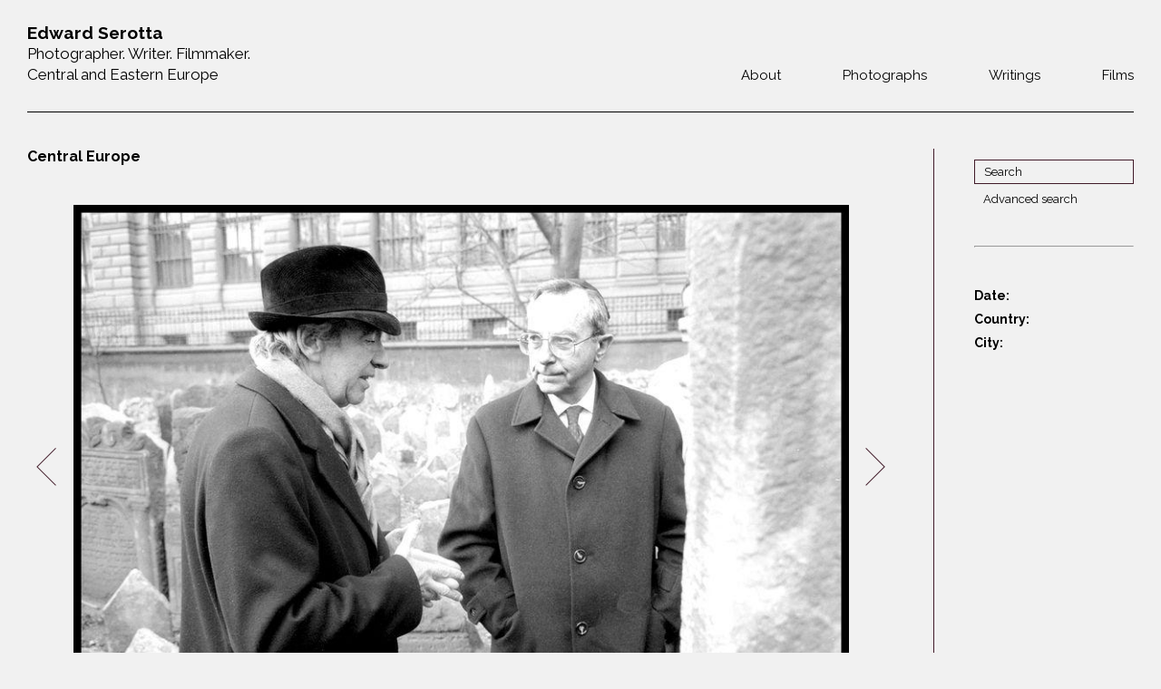

--- FILE ---
content_type: text/html; charset=utf-8
request_url: https://edwardserotta.org/central-europe/photo/4649
body_size: 6469
content:
<!doctype html>
<html class="no-js" lang="en">
	<head>
		<meta charset="utf-8">
		<meta http-equiv="x-ua-compatible" content="ie=edge">
		<title>Edward Serotta Photographer</title>
		<meta name="description" content="">
		<meta name="viewport" content="width=device-width, initial-scale=1">

		<!-- Place favicon.ico and apple-touch-icon.png in the root directory -->
		<link rel="apple-touch-icon" href="apple-touch-icon.png">

		<link rel="stylesheet" href="https://cdnjs.cloudflare.com/ajax/libs/normalize/4.2.0/normalize.min.css">
		<link rel="stylesheet" href="https://edwardserotta.org/sites/all/themes/serotta/css/pure-min.css">
		<link rel="stylesheet" href="https://cdnjs.cloudflare.com/ajax/libs/select2/4.0.3/css/select2.min.css">
		<link rel="stylesheet" href="https://edwardserotta.org/sites/all/themes/serotta/css/serotta.css">
		<link rel="stylesheet" href="https://edwardserotta.org/sites/all/themes/serotta/css/slick.css">
		
		<link href="https://fonts.googleapis.com/css?family=Raleway:100,200,300,400,500,600,700,800,900" rel="stylesheet">
		<script src="https://cdnjs.cloudflare.com/ajax/libs/modernizr/2.8.3/modernizr.min.js"></script>
		<!--<link rel="stylesheet" href="css/main.css"> -->
		<style>
			div.form-item-countries,
			div.form-item-cities, 
			div.form-item-tags {
				width: 308px;
				float: left;
				margin-right: 10px;
			}


			.slider-container {
				overflow: hidden;	
				background-color: #f1f1f1;
				margin-bottom: 52px;
			}

			#slider {
				width: 5000px;
			}

			.slider:after {
			  content: "";
			  display: table;
			  clear: both;
			}

			.slides {
			  float: left;
			  position: relative;
			  transform: translateX(0px);
			}

			.slides-transition {
			  -webkit-transition: left 40s linear; /* Safari */
			  transition: transform 40s linear;
			}

			.slide {
			  float: left;
			  margin-left: 7px;
			  margin-right: 7px;
			}

			.clearfix {
				content: "";
				clear: both;
				display: table;
			}

			#image-slider {
				visibility: hidden;
			}

			#image-slider.slick-slider.slick-initialized {
				visibility: visible;
			}

			.node-type-gallery p {
				font-size: 15.5px;
			}

			p {
				font-size: 15.5px;
			}

			.video-list .tile-holder .tile::before {
				content: "\e907";
			}
			
			.hover-bg2 {
				background: rgba(65,27,41,.9);
				height: auto!important;
				min-height: 0;
				width: 100%!important;
				position: absolute;
				bottom: 0;
				left: 0;
				-webkit-transition: min-height .25s ease-in-out;
				-moz-transition: min-height .25s ease-in-out;
				-ms-transition: min-height .25s ease-in-out;
				-o-transition: min-height .25s ease-in-out;
				transition: min-height .25s ease-in-out;
			}

			div.tile-holder.tile-holder-4:hover .hover-bg2 {
				min-height: 100%;
			}


		</style>
	</head>
	<body class="html not-front not-logged-in one-sidebar sidebar-first page-node page-node- page-node-4649 node-type-photo" >
		<!--[if lt IE 8]>
			<p class="browserupgrade">You are using an <strong>outdated</strong> browser. Please <a href="http://browsehappy.com/">upgrade your browser</a> to improve your experience.</p>
		<![endif]-->

		<div class="content-wrap">
	<header class="cf container">
	<div class="sitename"><a href="https://edwardserotta.org">
			<div>Edward Serotta</div>
			<div>Photographer. Writer. Filmmaker.</div>
			<div>Central and Eastern Europe</div>
	</a>
		</div>
		<nav class="main-navigation">
    		<ul class="level-1">
    			<li class="menu-about"><a href="https://edwardserotta.org/about">About</a></li>
    			<li class="menu-photographs">
    				<a href="#">Photographs</a>
					<ul class="level-2">
						<li>
							<a href="#"><span>Jewish communities 1985-2000</span></a>
							<ul class="level-3">
								<li><a href="https://edwardserotta.org/gallery/belarus"><span>Belarus</span></a></li>
								<li><a href="https://edwardserotta.org/gallery/bulgaria"><span>Bulgaria</span></a></li>
								<li><a href="https://edwardserotta.org/gallery/czech-republic-slovakia"><span>Czech Rep. & Slovakia</span></a></li>
								<li><a href="https://edwardserotta.org/gallery/estonia"><span>Estonia</span></a></li>
								<li><a href="https://edwardserotta.org/gallery/ex-yugoslavia"><span>Ex-Yugoslavia</span></a></li>
								<li><a href="https://edwardserotta.org/gallery/gdr"><span>GDR</span></a></li>
								<li><a href="https://edwardserotta.org/gallery/germans-on-jews"><span>Germans on Jews</span></a></li>
								<li><a href="https://edwardserotta.org/gallery/greece"><span>Greece</span></a></li>
								<li><a href="https://edwardserotta.org/gallery/hungary"><span>Hungary</span></a></li>
								<li><a href="https://edwardserotta.org/gallery/jewish-life-in-germany"><span>Jewish Life in Germany</span></a></li>
								<li><a href="https://edwardserotta.org/gallery/latvia"><span>Latvia</span></a></li>
								<li><a href="https://edwardserotta.org/gallery/lithuania"><span>Lithuania</span></a></li>
								<li><a href="https://edwardserotta.org/gallery/mosel-stories"><span>Mosel Stories</span></a></li>
								<li><a href="https://edwardserotta.org/gallery/poland"><span>Poland</span></a></li>
								<li><a href="https://edwardserotta.org/gallery/romania"><span>Romania</span></a></li>
								<li><a href="https://edwardserotta.org/gallery/russia"><span>Russia</span></a></li>
								<li><a href="https://edwardserotta.org/gallery/soviet-jews-in-germany"><span>Soviet Jews in Germany</span></a></li>
								<li><a href="https://edwardserotta.org/gallery/ukraine"><span>Ukraine</span></a></li>
							</ul>
						</li>
						<!-- <li><hr></li> -->
						<li><a href="https://edwardserotta.org/gallery/siege-of-sarajevo"><span>War Witness</span></a></li>
						<!-- <li><hr></li> -->
						<li>
							<a href="#!"><span>Travels with a camera</span></a>
							<ul class="level-3">
								<li><a href="https://edwardserotta.org/gallery/balkans"><span>The Balkans</span></a></li>
								<li><a href="https://edwardserotta.org/gallery/central-europe"><span>Central Europe</span></a></li>
								<li><a href="https://edwardserotta.org/gallery/dalmatia"><span>Dalmatia</span></a></li>
								<li><a href="https://edwardserotta.org/gallery/germany"><span>Germany</span></a></li>
								<li><a href="https://edwardserotta.org/gallery/revolutions-1989"><span>Revolutions of 1989</span></a></li>
							</ul>
						</li>
					</ul>
    			</li>
    			<li class="menu-articles"><a href="https://edwardserotta.org/writings">Writings</a></li>
    			<li class="menu-film-audio"><a href="https://edwardserotta.org/films">Films</a></li>
    		</ul>
    	</nav>
	</header>

		  <div class="region region-content">
    <div id="block-system-main" class="block block-system">

    
  <div class="content">
    
<section class="cf container">
	<section class="cf main" data-same-height="page-body">
		<h1>Central Europe		</h1>

		<div class="image-holder">
			<div id="image-slider">
				<span>
					<img alt="121" data-lazy="https://edwardserotta.org/sites/default/files/styles/large/public/001.jpg?itok=3twBTiM9">
					<div id="datas0" style="display: none">
						<span class="description"></span>
						<span class="date">January, 1970</span>
						<span class="country"></span>
						<span class="city"></span>
											</div>
				</span>

				<span>
					<img alt="121" data-lazy="https://edwardserotta.org/sites/default/files/styles/large/public/002.jpg?itok=QZnRz9hA">
					<div id="datas1" style="display: none">
						<span class="description"></span>
						<span class="date">January, 1970</span>
						<span class="country"></span>
						<span class="city"></span>
											</div>
				</span>

				<span>
					<img alt="121" data-lazy="https://edwardserotta.org/sites/default/files/styles/large/public/01.jpg?itok=9KUy7dPN">
					<div id="datas2" style="display: none">
						<span class="description"></span>
						<span class="date">January, 1970</span>
						<span class="country"></span>
						<span class="city"></span>
											</div>
				</span>

				<span>
					<img alt="121" data-lazy="https://edwardserotta.org/sites/default/files/styles/large/public/02.jpg?itok=LODvnIZD">
					<div id="datas3" style="display: none">
						<span class="description"></span>
						<span class="date">January, 1970</span>
						<span class="country"></span>
						<span class="city"></span>
											</div>
				</span>

				<span>
					<img alt="121" data-lazy="https://edwardserotta.org/sites/default/files/styles/large/public/03.jpg?itok=QQ3oz6Jb">
					<div id="datas4" style="display: none">
						<span class="description"></span>
						<span class="date">January, 1970</span>
						<span class="country"></span>
						<span class="city"></span>
											</div>
				</span>

				<span>
					<img alt="121" data-lazy="https://edwardserotta.org/sites/default/files/styles/large/public/04.jpg?itok=eXYOt4Vj">
					<div id="datas5" style="display: none">
						<span class="description"></span>
						<span class="date">January, 1970</span>
						<span class="country"></span>
						<span class="city"></span>
											</div>
				</span>

				<span>
					<img alt="121" data-lazy="https://edwardserotta.org/sites/default/files/styles/large/public/05.jpg?itok=A1jiOalx">
					<div id="datas6" style="display: none">
						<span class="description"></span>
						<span class="date">January, 1970</span>
						<span class="country"></span>
						<span class="city"></span>
											</div>
				</span>

				<span>
					<img alt="121" data-lazy="https://edwardserotta.org/sites/default/files/styles/large/public/08.jpg?itok=1ipMeEQV">
					<div id="datas7" style="display: none">
						<span class="description"></span>
						<span class="date">January, 1970</span>
						<span class="country"></span>
						<span class="city"></span>
											</div>
				</span>

				<span>
					<img alt="121" data-lazy="https://edwardserotta.org/sites/default/files/styles/large/public/CE%2001.002.008.jpg?itok=zq1mnCXy">
					<div id="datas8" style="display: none">
						<span class="description"></span>
						<span class="date">January, 1970</span>
						<span class="country"></span>
						<span class="city"></span>
											</div>
				</span>

				<span>
					<img alt="121" data-lazy="https://edwardserotta.org/sites/default/files/styles/large/public/CE%2001.002.018.jpg?itok=B78B1qDa">
					<div id="datas9" style="display: none">
						<span class="description"></span>
						<span class="date">January, 1970</span>
						<span class="country"></span>
						<span class="city"></span>
											</div>
				</span>

				<span>
					<img alt="121" data-lazy="https://edwardserotta.org/sites/default/files/styles/large/public/CE%2001.003.024.jpg?itok=lFjWuKt5">
					<div id="datas10" style="display: none">
						<span class="description"></span>
						<span class="date">January, 1970</span>
						<span class="country"></span>
						<span class="city"></span>
											</div>
				</span>

				<span>
					<img alt="121" data-lazy="https://edwardserotta.org/sites/default/files/styles/large/public/CE%2001.004.003.jpg?itok=apCkRJYh">
					<div id="datas11" style="display: none">
						<span class="description"></span>
						<span class="date">January, 1970</span>
						<span class="country"></span>
						<span class="city"></span>
											</div>
				</span>

				<span>
					<img alt="121" data-lazy="https://edwardserotta.org/sites/default/files/styles/large/public/CE%2001.005.003.jpg?itok=jY3WGEQ3">
					<div id="datas12" style="display: none">
						<span class="description"></span>
						<span class="date">January, 1970</span>
						<span class="country"></span>
						<span class="city"></span>
											</div>
				</span>

				<span>
					<img alt="121" data-lazy="https://edwardserotta.org/sites/default/files/styles/large/public/CE%2001.006.030.jpg?itok=cquXaVDL">
					<div id="datas13" style="display: none">
						<span class="description"></span>
						<span class="date">January, 1970</span>
						<span class="country"></span>
						<span class="city"></span>
											</div>
				</span>

				<span>
					<img alt="121" data-lazy="https://edwardserotta.org/sites/default/files/styles/large/public/CE%2001.015.015.jpg?itok=duPSg0g4">
					<div id="datas14" style="display: none">
						<span class="description"></span>
						<span class="date">January, 1970</span>
						<span class="country"></span>
						<span class="city"></span>
											</div>
				</span>

				<span>
					<img alt="121" data-lazy="https://edwardserotta.org/sites/default/files/styles/large/public/CE%2001.019.011.jpg?itok=y3ZLfHLA">
					<div id="datas15" style="display: none">
						<span class="description"></span>
						<span class="date">January, 1970</span>
						<span class="country"></span>
						<span class="city"></span>
											</div>
				</span>

				<span>
					<img alt="121" data-lazy="https://edwardserotta.org/sites/default/files/styles/large/public/CE%2001.019.018.jpg?itok=H8rnK4qf">
					<div id="datas16" style="display: none">
						<span class="description"></span>
						<span class="date">January, 1970</span>
						<span class="country"></span>
						<span class="city"></span>
											</div>
				</span>

				<span>
					<img alt="121" data-lazy="https://edwardserotta.org/sites/default/files/styles/large/public/CE%2001.020.011.jpg?itok=fT_jJnNy">
					<div id="datas17" style="display: none">
						<span class="description"></span>
						<span class="date">January, 1970</span>
						<span class="country"></span>
						<span class="city"></span>
											</div>
				</span>

				<span>
					<img alt="121" data-lazy="https://edwardserotta.org/sites/default/files/styles/large/public/CE%2001.020.10a.jpg?itok=159o8pxC">
					<div id="datas18" style="display: none">
						<span class="description"></span>
						<span class="date">January, 1970</span>
						<span class="country"></span>
						<span class="city"></span>
											</div>
				</span>

				<span>
					<img alt="121" data-lazy="https://edwardserotta.org/sites/default/files/styles/large/public/CE%2001.021.024.jpg?itok=e_JQqjfK">
					<div id="datas19" style="display: none">
						<span class="description"></span>
						<span class="date">January, 1970</span>
						<span class="country"></span>
						<span class="city"></span>
											</div>
				</span>

				<span>
					<img alt="121" data-lazy="https://edwardserotta.org/sites/default/files/styles/large/public/CE%2001.022.024.jpg?itok=0o-uGMzv">
					<div id="datas20" style="display: none">
						<span class="description"></span>
						<span class="date">January, 1970</span>
						<span class="country"></span>
						<span class="city"></span>
											</div>
				</span>

				<span>
					<img alt="121" data-lazy="https://edwardserotta.org/sites/default/files/styles/large/public/CE%2001.022.033.jpg?itok=_Citst8R">
					<div id="datas21" style="display: none">
						<span class="description"></span>
						<span class="date">January, 1970</span>
						<span class="country"></span>
						<span class="city"></span>
											</div>
				</span>

				<span>
					<img alt="121" data-lazy="https://edwardserotta.org/sites/default/files/styles/large/public/CE%2001.027.007.jpg?itok=5eVJDB4Y">
					<div id="datas22" style="display: none">
						<span class="description"></span>
						<span class="date">January, 1970</span>
						<span class="country"></span>
						<span class="city"></span>
											</div>
				</span>

				<span>
					<img alt="121" data-lazy="https://edwardserotta.org/sites/default/files/styles/large/public/CE%2001.027.011.jpg?itok=F4Ssaq_J">
					<div id="datas23" style="display: none">
						<span class="description"></span>
						<span class="date">January, 1970</span>
						<span class="country"></span>
						<span class="city"></span>
											</div>
				</span>

				<span>
					<img alt="121" data-lazy="https://edwardserotta.org/sites/default/files/styles/large/public/CE%2001.027.015.jpg?itok=7ViXWq9Q">
					<div id="datas24" style="display: none">
						<span class="description"></span>
						<span class="date">January, 1970</span>
						<span class="country"></span>
						<span class="city"></span>
											</div>
				</span>

				<span>
					<img alt="121" data-lazy="https://edwardserotta.org/sites/default/files/styles/large/public/CE%2001.028.002a.jpg?itok=xqpq4_c-">
					<div id="datas25" style="display: none">
						<span class="description"></span>
						<span class="date">January, 1970</span>
						<span class="country"></span>
						<span class="city"></span>
											</div>
				</span>

				<span>
					<img alt="121" data-lazy="https://edwardserotta.org/sites/default/files/styles/large/public/CE%2001.028.018a.jpg?itok=SNnFLvtW">
					<div id="datas26" style="display: none">
						<span class="description"></span>
						<span class="date">January, 1970</span>
						<span class="country"></span>
						<span class="city"></span>
											</div>
				</span>

				<span>
					<img alt="121" data-lazy="https://edwardserotta.org/sites/default/files/styles/large/public/CE%2001.029.020.jpg?itok=8pKsRy8y">
					<div id="datas27" style="display: none">
						<span class="description"></span>
						<span class="date">January, 1970</span>
						<span class="country"></span>
						<span class="city"></span>
											</div>
				</span>

				<span>
					<img alt="121" data-lazy="https://edwardserotta.org/sites/default/files/styles/large/public/CE%2001.037.009.jpg?itok=6NJq0WUF">
					<div id="datas28" style="display: none">
						<span class="description"></span>
						<span class="date">January, 1970</span>
						<span class="country"></span>
						<span class="city"></span>
											</div>
				</span>

				<span>
					<img alt="121" data-lazy="https://edwardserotta.org/sites/default/files/styles/large/public/CE%2001.039.007.jpg?itok=SnKAYvc_">
					<div id="datas29" style="display: none">
						<span class="description"></span>
						<span class="date">January, 1970</span>
						<span class="country"></span>
						<span class="city"></span>
											</div>
				</span>

				<span>
					<img alt="121" data-lazy="https://edwardserotta.org/sites/default/files/styles/large/public/CE%2001.041.004.jpg?itok=U5bJ-Vzx">
					<div id="datas30" style="display: none">
						<span class="description"></span>
						<span class="date">January, 1970</span>
						<span class="country"></span>
						<span class="city"></span>
											</div>
				</span>

				<span>
					<img alt="121" data-lazy="https://edwardserotta.org/sites/default/files/styles/large/public/CE%2001.041.014.jpg?itok=FoZmJEv8">
					<div id="datas31" style="display: none">
						<span class="description"></span>
						<span class="date">January, 1970</span>
						<span class="country"></span>
						<span class="city"></span>
											</div>
				</span>

				<span>
					<img alt="121" data-lazy="https://edwardserotta.org/sites/default/files/styles/large/public/CE%2001.042.021.jpg?itok=BQXZ6MQa">
					<div id="datas32" style="display: none">
						<span class="description"></span>
						<span class="date">January, 1970</span>
						<span class="country"></span>
						<span class="city"></span>
											</div>
				</span>

				<span>
					<img alt="121" data-lazy="https://edwardserotta.org/sites/default/files/styles/large/public/CE%2001.045.012.jpg?itok=UV7MHxMm">
					<div id="datas33" style="display: none">
						<span class="description"></span>
						<span class="date">January, 1970</span>
						<span class="country"></span>
						<span class="city"></span>
											</div>
				</span>

				<span>
					<img alt="121" data-lazy="https://edwardserotta.org/sites/default/files/styles/large/public/CE%2001.045.020.jpg?itok=DUiL1PDZ">
					<div id="datas34" style="display: none">
						<span class="description"></span>
						<span class="date">January, 1970</span>
						<span class="country"></span>
						<span class="city"></span>
											</div>
				</span>

				<span>
					<img alt="121" data-lazy="https://edwardserotta.org/sites/default/files/styles/large/public/CE%2001.054.025.jpg?itok=Q1rGL87R">
					<div id="datas35" style="display: none">
						<span class="description"></span>
						<span class="date">January, 1970</span>
						<span class="country"></span>
						<span class="city"></span>
											</div>
				</span>

				<span>
					<img alt="121" data-lazy="https://edwardserotta.org/sites/default/files/styles/large/public/CE%2001.057.007.jpg?itok=EUWgSWzW">
					<div id="datas36" style="display: none">
						<span class="description"></span>
						<span class="date">January, 1970</span>
						<span class="country"></span>
						<span class="city"></span>
											</div>
				</span>

				<span>
					<img alt="121" data-lazy="https://edwardserotta.org/sites/default/files/styles/large/public/CE%2001.058.013.jpg?itok=hRC17puN">
					<div id="datas37" style="display: none">
						<span class="description"></span>
						<span class="date">January, 1970</span>
						<span class="country"></span>
						<span class="city"></span>
											</div>
				</span>

				<span>
					<img alt="121" data-lazy="https://edwardserotta.org/sites/default/files/styles/large/public/CE%2001.058.021.jpg?itok=caPJKQwU">
					<div id="datas38" style="display: none">
						<span class="description"></span>
						<span class="date">January, 1970</span>
						<span class="country"></span>
						<span class="city"></span>
											</div>
				</span>

				<span>
					<img alt="121" data-lazy="https://edwardserotta.org/sites/default/files/styles/large/public/CE%2001.058.030.jpg?itok=QRjOqPLf">
					<div id="datas39" style="display: none">
						<span class="description"></span>
						<span class="date">January, 1970</span>
						<span class="country"></span>
						<span class="city"></span>
											</div>
				</span>

				<span>
					<img alt="121" data-lazy="https://edwardserotta.org/sites/default/files/styles/large/public/CE%2001.059.006.jpg?itok=_SD0Wq2n">
					<div id="datas40" style="display: none">
						<span class="description"></span>
						<span class="date">January, 1970</span>
						<span class="country"></span>
						<span class="city"></span>
											</div>
				</span>

				<span>
					<img alt="121" data-lazy="https://edwardserotta.org/sites/default/files/styles/large/public/CE%2001.059.020.jpg?itok=b9WUWLfW">
					<div id="datas41" style="display: none">
						<span class="description"></span>
						<span class="date">January, 1970</span>
						<span class="country"></span>
						<span class="city"></span>
											</div>
				</span>

				<span>
					<img alt="121" data-lazy="https://edwardserotta.org/sites/default/files/styles/large/public/CE%2001.059.023.jpg?itok=Ipr6sWiv">
					<div id="datas42" style="display: none">
						<span class="description"></span>
						<span class="date">January, 1970</span>
						<span class="country"></span>
						<span class="city"></span>
											</div>
				</span>

				<span>
					<img alt="121" data-lazy="https://edwardserotta.org/sites/default/files/styles/large/public/CE%2001.059.036a.jpg?itok=69JH73uV">
					<div id="datas43" style="display: none">
						<span class="description"></span>
						<span class="date">January, 1970</span>
						<span class="country"></span>
						<span class="city"></span>
											</div>
				</span>

				<span>
					<img alt="121" data-lazy="https://edwardserotta.org/sites/default/files/styles/large/public/CE%2001.060.003.jpg?itok=A_0_flPe">
					<div id="datas44" style="display: none">
						<span class="description"></span>
						<span class="date">January, 1970</span>
						<span class="country"></span>
						<span class="city"></span>
											</div>
				</span>

				<span>
					<img alt="121" data-lazy="https://edwardserotta.org/sites/default/files/styles/large/public/CE%2001.060.012.jpg?itok=2BT9AUig">
					<div id="datas45" style="display: none">
						<span class="description"></span>
						<span class="date">January, 1970</span>
						<span class="country"></span>
						<span class="city"></span>
											</div>
				</span>

				<span>
					<img alt="121" data-lazy="https://edwardserotta.org/sites/default/files/styles/large/public/CE%2001.061.007.jpg?itok=VanfBQjU">
					<div id="datas46" style="display: none">
						<span class="description"></span>
						<span class="date">January, 1970</span>
						<span class="country"></span>
						<span class="city"></span>
											</div>
				</span>

				<span>
					<img alt="121" data-lazy="https://edwardserotta.org/sites/default/files/styles/large/public/CE%2001.061.024.jpg?itok=COpQxMu3">
					<div id="datas47" style="display: none">
						<span class="description"></span>
						<span class="date">January, 1970</span>
						<span class="country"></span>
						<span class="city"></span>
											</div>
				</span>

				<span>
					<img alt="121" data-lazy="https://edwardserotta.org/sites/default/files/styles/large/public/CE%2001.061.031.jpg?itok=HLIosfKE">
					<div id="datas48" style="display: none">
						<span class="description"></span>
						<span class="date">January, 1970</span>
						<span class="country"></span>
						<span class="city"></span>
											</div>
				</span>

				<span>
					<img alt="121" data-lazy="https://edwardserotta.org/sites/default/files/styles/large/public/CE%2001.063.003a.jpg?itok=yrOfFfTR">
					<div id="datas49" style="display: none">
						<span class="description"></span>
						<span class="date">January, 1970</span>
						<span class="country"></span>
						<span class="city"></span>
											</div>
				</span>

				<span>
					<img alt="121" data-lazy="https://edwardserotta.org/sites/default/files/styles/large/public/CE%2001.063.021.jpg?itok=AzGYWRJi">
					<div id="datas50" style="display: none">
						<span class="description"></span>
						<span class="date">January, 1970</span>
						<span class="country"></span>
						<span class="city"></span>
											</div>
				</span>

				<span>
					<img alt="121" data-lazy="https://edwardserotta.org/sites/default/files/styles/large/public/CE%2001.063.027.jpg?itok=nKxqLnFr">
					<div id="datas51" style="display: none">
						<span class="description"></span>
						<span class="date">January, 1970</span>
						<span class="country"></span>
						<span class="city"></span>
											</div>
				</span>

				<span>
					<img alt="121" data-lazy="https://edwardserotta.org/sites/default/files/styles/large/public/CE%2001.064.016.jpg?itok=daDjAN1W">
					<div id="datas52" style="display: none">
						<span class="description"></span>
						<span class="date">January, 1970</span>
						<span class="country"></span>
						<span class="city"></span>
											</div>
				</span>

				<span>
					<img alt="121" data-lazy="https://edwardserotta.org/sites/default/files/styles/large/public/CE%2001.064.023.jpg?itok=ATZXp8nN">
					<div id="datas53" style="display: none">
						<span class="description"></span>
						<span class="date">January, 1970</span>
						<span class="country"></span>
						<span class="city"></span>
											</div>
				</span>

				<span>
					<img alt="121" data-lazy="https://edwardserotta.org/sites/default/files/styles/large/public/CE%2001.066.034.jpg?itok=aBDJZVC0">
					<div id="datas54" style="display: none">
						<span class="description"></span>
						<span class="date">January, 1970</span>
						<span class="country"></span>
						<span class="city"></span>
											</div>
				</span>

				<span>
					<img alt="121" data-lazy="https://edwardserotta.org/sites/default/files/styles/large/public/CE%2001.083.002.jpg?itok=kWzXeyA6">
					<div id="datas55" style="display: none">
						<span class="description"></span>
						<span class="date">January, 1970</span>
						<span class="country"></span>
						<span class="city"></span>
											</div>
				</span>

				<span>
					<img alt="121" data-lazy="https://edwardserotta.org/sites/default/files/styles/large/public/CE%2001.083.006.jpg?itok=aN-FGOWR">
					<div id="datas56" style="display: none">
						<span class="description"></span>
						<span class="date">January, 1970</span>
						<span class="country"></span>
						<span class="city"></span>
											</div>
				</span>

				<span>
					<img alt="121" data-lazy="https://edwardserotta.org/sites/default/files/styles/large/public/CE%2001.083.007.jpg?itok=lsM8y4bc">
					<div id="datas57" style="display: none">
						<span class="description"></span>
						<span class="date">January, 1970</span>
						<span class="country"></span>
						<span class="city"></span>
											</div>
				</span>

				<span>
					<img alt="121" data-lazy="https://edwardserotta.org/sites/default/files/styles/large/public/CE%2001.083.011.jpg?itok=0hlwMkln">
					<div id="datas58" style="display: none">
						<span class="description"></span>
						<span class="date">January, 1970</span>
						<span class="country"></span>
						<span class="city"></span>
											</div>
				</span>

				<span>
					<img alt="121" data-lazy="https://edwardserotta.org/sites/default/files/styles/large/public/CE%2001.083.014.jpg?itok=GhkIl8S6">
					<div id="datas59" style="display: none">
						<span class="description"></span>
						<span class="date">January, 1970</span>
						<span class="country"></span>
						<span class="city"></span>
											</div>
				</span>

				<span>
					<img alt="121" data-lazy="https://edwardserotta.org/sites/default/files/styles/large/public/CE%2001.083.018.jpg?itok=82lEj07m">
					<div id="datas60" style="display: none">
						<span class="description"></span>
						<span class="date">January, 1970</span>
						<span class="country"></span>
						<span class="city"></span>
											</div>
				</span>

				<span>
					<img alt="121" data-lazy="https://edwardserotta.org/sites/default/files/styles/large/public/CE%2001.083.019.jpg?itok=Ng-v9NYX">
					<div id="datas61" style="display: none">
						<span class="description"></span>
						<span class="date">January, 1970</span>
						<span class="country"></span>
						<span class="city"></span>
											</div>
				</span>

				<span>
					<img alt="121" data-lazy="https://edwardserotta.org/sites/default/files/styles/large/public/CE%2001.083.020.jpg?itok=EvSALg9H">
					<div id="datas62" style="display: none">
						<span class="description"></span>
						<span class="date">January, 1970</span>
						<span class="country"></span>
						<span class="city"></span>
											</div>
				</span>

				<span>
					<img alt="121" data-lazy="https://edwardserotta.org/sites/default/files/styles/large/public/CE%2001.083.026.jpg?itok=wNL4mo5e">
					<div id="datas63" style="display: none">
						<span class="description"></span>
						<span class="date">January, 1970</span>
						<span class="country"></span>
						<span class="city"></span>
											</div>
				</span>

				<span>
					<img alt="121" data-lazy="https://edwardserotta.org/sites/default/files/styles/large/public/CE%2001.084.010.jpg?itok=7WoKxExi">
					<div id="datas64" style="display: none">
						<span class="description"></span>
						<span class="date">January, 1970</span>
						<span class="country"></span>
						<span class="city"></span>
											</div>
				</span>

				<span>
					<img alt="121" data-lazy="https://edwardserotta.org/sites/default/files/styles/large/public/CE%2001.084.011.jpg?itok=RJr4k8rt">
					<div id="datas65" style="display: none">
						<span class="description"></span>
						<span class="date">January, 1970</span>
						<span class="country"></span>
						<span class="city"></span>
											</div>
				</span>

				<span>
					<img alt="121" data-lazy="https://edwardserotta.org/sites/default/files/styles/large/public/CE%2001.085.009.jpg?itok=N-X112RF">
					<div id="datas66" style="display: none">
						<span class="description"></span>
						<span class="date">January, 1970</span>
						<span class="country"></span>
						<span class="city"></span>
											</div>
				</span>

				<span>
					<img alt="121" data-lazy="https://edwardserotta.org/sites/default/files/styles/large/public/CE%2001.086.012.jpg?itok=ykz75H-4">
					<div id="datas67" style="display: none">
						<span class="description"></span>
						<span class="date">January, 1970</span>
						<span class="country"></span>
						<span class="city"></span>
											</div>
				</span>

				<span>
					<img alt="121" data-lazy="https://edwardserotta.org/sites/default/files/styles/large/public/CE%2001.088.024.jpg?itok=7OsAb2sC">
					<div id="datas68" style="display: none">
						<span class="description"></span>
						<span class="date">January, 1970</span>
						<span class="country"></span>
						<span class="city"></span>
											</div>
				</span>

				<span>
					<img alt="121" data-lazy="https://edwardserotta.org/sites/default/files/styles/large/public/CE%2001.090.018.jpg?itok=DlEsH6V0">
					<div id="datas69" style="display: none">
						<span class="description"></span>
						<span class="date">January, 1970</span>
						<span class="country"></span>
						<span class="city"></span>
											</div>
				</span>

				<span>
					<img alt="121" data-lazy="https://edwardserotta.org/sites/default/files/styles/large/public/CE%2001.093.031.jpg?itok=D8xh6qyM">
					<div id="datas70" style="display: none">
						<span class="description"></span>
						<span class="date">January, 1970</span>
						<span class="country"></span>
						<span class="city"></span>
											</div>
				</span>

				<span>
					<img alt="121" data-lazy="https://edwardserotta.org/sites/default/files/styles/large/public/CE%2001.094.015.jpg?itok=Ysk39alj">
					<div id="datas71" style="display: none">
						<span class="description"></span>
						<span class="date">January, 1970</span>
						<span class="country"></span>
						<span class="city"></span>
											</div>
				</span>

				<span>
					<img alt="121" data-lazy="https://edwardserotta.org/sites/default/files/styles/large/public/CE%2001.097.035.jpg?itok=yXVfpTtM">
					<div id="datas72" style="display: none">
						<span class="description"></span>
						<span class="date">January, 1970</span>
						<span class="country"></span>
						<span class="city"></span>
											</div>
				</span>

				<span>
					<img alt="121" data-lazy="https://edwardserotta.org/sites/default/files/styles/large/public/CE%2001.098.002.jpg?itok=7Lr6HT-C">
					<div id="datas73" style="display: none">
						<span class="description"></span>
						<span class="date">January, 1970</span>
						<span class="country"></span>
						<span class="city"></span>
											</div>
				</span>

				<span>
					<img alt="121" data-lazy="https://edwardserotta.org/sites/default/files/styles/large/public/CE%2001.098.003.jpg?itok=qHfZwQVJ">
					<div id="datas74" style="display: none">
						<span class="description"></span>
						<span class="date">January, 1970</span>
						<span class="country"></span>
						<span class="city"></span>
											</div>
				</span>

				<span>
					<img alt="121" data-lazy="https://edwardserotta.org/sites/default/files/styles/large/public/CE%2001.102.033.jpg?itok=q8Qktdzo">
					<div id="datas75" style="display: none">
						<span class="description"></span>
						<span class="date">January, 1970</span>
						<span class="country"></span>
						<span class="city"></span>
											</div>
				</span>

				<span>
					<img alt="121" data-lazy="https://edwardserotta.org/sites/default/files/styles/large/public/CE%2002.003.006.jpg?itok=qdgtPl_-">
					<div id="datas76" style="display: none">
						<span class="description"></span>
						<span class="date">January, 1970</span>
						<span class="country"></span>
						<span class="city"></span>
											</div>
				</span>

				<span>
					<img alt="121" data-lazy="https://edwardserotta.org/sites/default/files/styles/large/public/CE%2002.003.009.jpg?itok=kvsS-5q5">
					<div id="datas77" style="display: none">
						<span class="description"></span>
						<span class="date">January, 1970</span>
						<span class="country"></span>
						<span class="city"></span>
											</div>
				</span>

				<span>
					<img alt="121" data-lazy="https://edwardserotta.org/sites/default/files/styles/large/public/CE%2002.004.011.jpg?itok=rAb66tp7">
					<div id="datas78" style="display: none">
						<span class="description"></span>
						<span class="date">January, 1970</span>
						<span class="country"></span>
						<span class="city"></span>
											</div>
				</span>

				<span>
					<img alt="121" data-lazy="https://edwardserotta.org/sites/default/files/styles/large/public/CE%2002.006.008.jpg?itok=E3GcAZfR">
					<div id="datas79" style="display: none">
						<span class="description"></span>
						<span class="date">January, 1970</span>
						<span class="country"></span>
						<span class="city"></span>
											</div>
				</span>

				<span>
					<img alt="121" data-lazy="https://edwardserotta.org/sites/default/files/styles/large/public/CE%2002.013.017.jpg?itok=vf7vUuLr">
					<div id="datas80" style="display: none">
						<span class="description"></span>
						<span class="date">January, 1970</span>
						<span class="country"></span>
						<span class="city"></span>
											</div>
				</span>

				<span>
					<img alt="121" data-lazy="https://edwardserotta.org/sites/default/files/styles/large/public/CE%2002.014.009.jpg?itok=Fy_WM3CL">
					<div id="datas81" style="display: none">
						<span class="description"></span>
						<span class="date">January, 1970</span>
						<span class="country"></span>
						<span class="city"></span>
											</div>
				</span>

				<span>
					<img alt="121" data-lazy="https://edwardserotta.org/sites/default/files/styles/large/public/CE%2002.015.004.jpg?itok=fQJe338q">
					<div id="datas82" style="display: none">
						<span class="description"></span>
						<span class="date">January, 1970</span>
						<span class="country"></span>
						<span class="city"></span>
											</div>
				</span>

				<span>
					<img alt="121" data-lazy="https://edwardserotta.org/sites/default/files/styles/large/public/CE%2002.016.013.jpg?itok=VwHWS4t0">
					<div id="datas83" style="display: none">
						<span class="description"></span>
						<span class="date">January, 1970</span>
						<span class="country"></span>
						<span class="city"></span>
											</div>
				</span>

				<span>
					<img alt="121" data-lazy="https://edwardserotta.org/sites/default/files/styles/large/public/CE%2002.018.016.jpg?itok=2jx5Ebkb">
					<div id="datas84" style="display: none">
						<span class="description"></span>
						<span class="date">January, 1970</span>
						<span class="country"></span>
						<span class="city"></span>
											</div>
				</span>

				<span>
					<img alt="121" data-lazy="https://edwardserotta.org/sites/default/files/styles/large/public/CE%2002.039.006.jpg?itok=1obD31D4">
					<div id="datas85" style="display: none">
						<span class="description"></span>
						<span class="date">January, 1970</span>
						<span class="country"></span>
						<span class="city"></span>
											</div>
				</span>

				<span>
					<img alt="121" data-lazy="https://edwardserotta.org/sites/default/files/styles/large/public/CE%2002.039.007.jpg?itok=VtE2G_vN">
					<div id="datas86" style="display: none">
						<span class="description"></span>
						<span class="date">January, 1970</span>
						<span class="country"></span>
						<span class="city"></span>
											</div>
				</span>

				<span>
					<img alt="121" data-lazy="https://edwardserotta.org/sites/default/files/styles/large/public/CE%2002.040.003.jpg?itok=sT39XrWe">
					<div id="datas87" style="display: none">
						<span class="description"></span>
						<span class="date">January, 1970</span>
						<span class="country"></span>
						<span class="city"></span>
											</div>
				</span>

				<span>
					<img alt="121" data-lazy="https://edwardserotta.org/sites/default/files/styles/large/public/CE%2002.041.006.jpg?itok=U574k3wh">
					<div id="datas88" style="display: none">
						<span class="description"></span>
						<span class="date">January, 1970</span>
						<span class="country"></span>
						<span class="city"></span>
											</div>
				</span>

				<span>
					<img alt="121" data-lazy="https://edwardserotta.org/sites/default/files/styles/large/public/CE%2002.042.005.jpg?itok=svmS9-2T">
					<div id="datas89" style="display: none">
						<span class="description"></span>
						<span class="date">January, 1970</span>
						<span class="country"></span>
						<span class="city"></span>
											</div>
				</span>

				<span>
					<img alt="121" data-lazy="https://edwardserotta.org/sites/default/files/styles/large/public/CE%2002.042.006.jpg?itok=D6d_DfQR">
					<div id="datas90" style="display: none">
						<span class="description"></span>
						<span class="date">January, 1970</span>
						<span class="country"></span>
						<span class="city"></span>
											</div>
				</span>

				<span>
					<img alt="121" data-lazy="https://edwardserotta.org/sites/default/files/styles/large/public/CE%2002.043.019.jpg?itok=c-UJ0MKs">
					<div id="datas91" style="display: none">
						<span class="description"></span>
						<span class="date">January, 1970</span>
						<span class="country"></span>
						<span class="city"></span>
											</div>
				</span>

				<span>
					<img alt="121" data-lazy="https://edwardserotta.org/sites/default/files/styles/large/public/CE%2002.044.002.jpg?itok=FC5hHwPQ">
					<div id="datas92" style="display: none">
						<span class="description"></span>
						<span class="date">January, 1970</span>
						<span class="country"></span>
						<span class="city"></span>
											</div>
				</span>

				<span>
					<img alt="121" data-lazy="https://edwardserotta.org/sites/default/files/styles/large/public/CE%2002.050.009.jpg?itok=E0wwE-S7">
					<div id="datas93" style="display: none">
						<span class="description"></span>
						<span class="date">January, 1970</span>
						<span class="country"></span>
						<span class="city"></span>
											</div>
				</span>

				<span>
					<img alt="121" data-lazy="https://edwardserotta.org/sites/default/files/styles/large/public/CE%2002.052.007.jpg?itok=NBYrC2T7">
					<div id="datas94" style="display: none">
						<span class="description"></span>
						<span class="date">January, 1970</span>
						<span class="country"></span>
						<span class="city"></span>
											</div>
				</span>

				<span>
					<img alt="121" data-lazy="https://edwardserotta.org/sites/default/files/styles/large/public/CE%2002.053.002.jpg?itok=ZUMlkU09">
					<div id="datas95" style="display: none">
						<span class="description"></span>
						<span class="date">January, 1970</span>
						<span class="country"></span>
						<span class="city"></span>
											</div>
				</span>

				<span>
					<img alt="121" data-lazy="https://edwardserotta.org/sites/default/files/styles/large/public/CE%2002.053.005.jpg?itok=X4nvDN6k">
					<div id="datas96" style="display: none">
						<span class="description"></span>
						<span class="date">January, 1970</span>
						<span class="country"></span>
						<span class="city"></span>
											</div>
				</span>

				<span>
					<img alt="121" data-lazy="https://edwardserotta.org/sites/default/files/styles/large/public/CE%2002.053.010.jpg?itok=nS-yGVJY">
					<div id="datas97" style="display: none">
						<span class="description"></span>
						<span class="date">January, 1970</span>
						<span class="country"></span>
						<span class="city"></span>
											</div>
				</span>

				<span>
					<img alt="121" data-lazy="https://edwardserotta.org/sites/default/files/styles/large/public/CE%2002.054.002.jpg?itok=0Lr7blJ3">
					<div id="datas98" style="display: none">
						<span class="description"></span>
						<span class="date">January, 1970</span>
						<span class="country"></span>
						<span class="city"></span>
											</div>
				</span>

				<span>
					<img alt="121" data-lazy="https://edwardserotta.org/sites/default/files/styles/large/public/CE%2002.054.012.jpg?itok=zU9elrBp">
					<div id="datas99" style="display: none">
						<span class="description"></span>
						<span class="date">January, 1970</span>
						<span class="country"></span>
						<span class="city"></span>
											</div>
				</span>

				<span>
					<img alt="121" data-lazy="https://edwardserotta.org/sites/default/files/styles/large/public/CE%2002.056.010.jpg?itok=bZ7T0vXo">
					<div id="datas100" style="display: none">
						<span class="description"></span>
						<span class="date">January, 1970</span>
						<span class="country"></span>
						<span class="city"></span>
											</div>
				</span>

				<span>
					<img alt="121" data-lazy="https://edwardserotta.org/sites/default/files/styles/large/public/CE%2002.057.001.jpg?itok=ZPrdh2yc">
					<div id="datas101" style="display: none">
						<span class="description"></span>
						<span class="date">January, 1970</span>
						<span class="country"></span>
						<span class="city"></span>
											</div>
				</span>

				<span>
					<img alt="121" data-lazy="https://edwardserotta.org/sites/default/files/styles/large/public/CE%2002.057.010.jpg?itok=Hdf4Uykq">
					<div id="datas102" style="display: none">
						<span class="description"></span>
						<span class="date">January, 1970</span>
						<span class="country"></span>
						<span class="city"></span>
											</div>
				</span>

				<span>
					<img alt="121" data-lazy="https://edwardserotta.org/sites/default/files/styles/large/public/CE%2002.069.014.jpg?itok=ZGEco_tQ">
					<div id="datas103" style="display: none">
						<span class="description"></span>
						<span class="date">January, 1970</span>
						<span class="country"></span>
						<span class="city"></span>
											</div>
				</span>

				<span>
					<img alt="121" data-lazy="https://edwardserotta.org/sites/default/files/styles/large/public/CE%2002.070.013.jpg?itok=Bu0Zq4-V">
					<div id="datas104" style="display: none">
						<span class="description"></span>
						<span class="date">January, 1970</span>
						<span class="country"></span>
						<span class="city"></span>
											</div>
				</span>

				<span>
					<img alt="121" data-lazy="https://edwardserotta.org/sites/default/files/styles/large/public/CE%2002.072.002.jpg?itok=10fPKMdA">
					<div id="datas105" style="display: none">
						<span class="description"></span>
						<span class="date">January, 1970</span>
						<span class="country"></span>
						<span class="city"></span>
											</div>
				</span>

				<span>
					<img alt="121" data-lazy="https://edwardserotta.org/sites/default/files/styles/large/public/CE%2002.072.008.jpg?itok=ugiXiaZA">
					<div id="datas106" style="display: none">
						<span class="description"></span>
						<span class="date">January, 1970</span>
						<span class="country"></span>
						<span class="city"></span>
											</div>
				</span>

				<span>
					<img alt="121" data-lazy="https://edwardserotta.org/sites/default/files/styles/large/public/CE%2002.072.011.jpg?itok=4a9yNDUr">
					<div id="datas107" style="display: none">
						<span class="description"></span>
						<span class="date">January, 1970</span>
						<span class="country"></span>
						<span class="city"></span>
											</div>
				</span>

				<span>
					<img alt="121" data-lazy="https://edwardserotta.org/sites/default/files/styles/large/public/CE%2002.073.013.jpg?itok=-1kyTDgI">
					<div id="datas108" style="display: none">
						<span class="description"></span>
						<span class="date">January, 1970</span>
						<span class="country"></span>
						<span class="city"></span>
											</div>
				</span>

				<span>
					<img alt="121" data-lazy="https://edwardserotta.org/sites/default/files/styles/large/public/CE%2002.074.007.jpg?itok=_PuNnobz">
					<div id="datas109" style="display: none">
						<span class="description"></span>
						<span class="date">January, 1970</span>
						<span class="country"></span>
						<span class="city"></span>
											</div>
				</span>

				<span>
					<img alt="121" data-lazy="https://edwardserotta.org/sites/default/files/styles/large/public/CE%2002.075.004.jpg?itok=AK1oL4Be">
					<div id="datas110" style="display: none">
						<span class="description"></span>
						<span class="date">January, 1970</span>
						<span class="country"></span>
						<span class="city"></span>
											</div>
				</span>

				<span>
					<img alt="121" data-lazy="https://edwardserotta.org/sites/default/files/styles/large/public/CE%2002.079.006.jpg?itok=DJbqie8N">
					<div id="datas111" style="display: none">
						<span class="description"></span>
						<span class="date">January, 1970</span>
						<span class="country"></span>
						<span class="city"></span>
											</div>
				</span>

				<span>
					<img alt="121" data-lazy="https://edwardserotta.org/sites/default/files/styles/large/public/CE%2002.082.016.jpg?itok=wF9oeNkJ">
					<div id="datas112" style="display: none">
						<span class="description"></span>
						<span class="date">January, 1970</span>
						<span class="country"></span>
						<span class="city"></span>
											</div>
				</span>

				<span>
					<img alt="121" data-lazy="https://edwardserotta.org/sites/default/files/styles/large/public/CE%2002.084.016.jpg?itok=b3kwIFlH">
					<div id="datas113" style="display: none">
						<span class="description"></span>
						<span class="date">January, 1970</span>
						<span class="country"></span>
						<span class="city"></span>
											</div>
				</span>

				<span>
					<img alt="121" data-lazy="https://edwardserotta.org/sites/default/files/styles/large/public/CE%2002.100.005.jpg?itok=GGjwf-HG">
					<div id="datas114" style="display: none">
						<span class="description"></span>
						<span class="date">January, 1970</span>
						<span class="country"></span>
						<span class="city"></span>
											</div>
				</span>

				<span>
					<img alt="121" data-lazy="https://edwardserotta.org/sites/default/files/styles/large/public/CE%2002.103.007.jpg?itok=6zsAnVyP">
					<div id="datas115" style="display: none">
						<span class="description"></span>
						<span class="date">January, 1970</span>
						<span class="country"></span>
						<span class="city"></span>
											</div>
				</span>

				<span>
					<img alt="121" data-lazy="https://edwardserotta.org/sites/default/files/styles/large/public/CE%2002.103.014.jpg?itok=6Us1KOMp">
					<div id="datas116" style="display: none">
						<span class="description"></span>
						<span class="date">January, 1970</span>
						<span class="country"></span>
						<span class="city"></span>
											</div>
				</span>

				<span>
					<img alt="121" data-lazy="https://edwardserotta.org/sites/default/files/styles/large/public/CE%2002.106.003.jpg?itok=qVG0Uejj">
					<div id="datas117" style="display: none">
						<span class="description"></span>
						<span class="date">January, 1970</span>
						<span class="country"></span>
						<span class="city"></span>
											</div>
				</span>

				<span>
					<img alt="121" data-lazy="https://edwardserotta.org/sites/default/files/styles/large/public/CE%2002.109.016.jpg?itok=s6Ov-8NX">
					<div id="datas118" style="display: none">
						<span class="description"></span>
						<span class="date">January, 1970</span>
						<span class="country"></span>
						<span class="city"></span>
											</div>
				</span>

				<span>
					<img alt="121" data-lazy="https://edwardserotta.org/sites/default/files/styles/large/public/CE%2002.115.013.jpg?itok=ojCRmV8G">
					<div id="datas119" style="display: none">
						<span class="description"></span>
						<span class="date">January, 1970</span>
						<span class="country"></span>
						<span class="city"></span>
											</div>
				</span>

				<span>
					<img alt="121" data-lazy="https://edwardserotta.org/sites/default/files/styles/large/public/CE%2002.116.002.jpg?itok=S2qavS99">
					<div id="datas120" style="display: none">
						<span class="description"></span>
						<span class="date">January, 1970</span>
						<span class="country"></span>
						<span class="city"></span>
											</div>
				</span>

				<span>
					<img alt="121" data-lazy="https://edwardserotta.org/sites/default/files/styles/large/public/CE%2002.130.005.jpg?itok=NoZ6WAd1">
					<div id="datas121" style="display: none">
						<span class="description"></span>
						<span class="date">January, 1970</span>
						<span class="country"></span>
						<span class="city"></span>
											</div>
				</span>

				<span>
					<img alt="121" data-lazy="https://edwardserotta.org/sites/default/files/styles/large/public/CE%2002.134.013.jpg?itok=xQAY69po">
					<div id="datas122" style="display: none">
						<span class="description"></span>
						<span class="date">January, 1970</span>
						<span class="country"></span>
						<span class="city"></span>
											</div>
				</span>

				<span>
					<img alt="121" data-lazy="https://edwardserotta.org/sites/default/files/styles/large/public/CE%2002.135.005.jpg?itok=J5eY8xnE">
					<div id="datas123" style="display: none">
						<span class="description"></span>
						<span class="date">January, 1970</span>
						<span class="country"></span>
						<span class="city"></span>
											</div>
				</span>

				<span>
					<img alt="121" data-lazy="https://edwardserotta.org/sites/default/files/styles/large/public/CE%2002.135.010.jpg?itok=d2pykJr6">
					<div id="datas124" style="display: none">
						<span class="description"></span>
						<span class="date">January, 1970</span>
						<span class="country"></span>
						<span class="city"></span>
											</div>
				</span>

				<span>
					<img alt="121" data-lazy="https://edwardserotta.org/sites/default/files/styles/large/public/CE%2002.135.014.jpg?itok=YKV2M6Wx">
					<div id="datas125" style="display: none">
						<span class="description"></span>
						<span class="date">January, 1970</span>
						<span class="country"></span>
						<span class="city"></span>
											</div>
				</span>

				<span>
					<img alt="121" data-lazy="https://edwardserotta.org/sites/default/files/styles/large/public/CE%2002.135.016.jpg?itok=OK_p0ztS">
					<div id="datas126" style="display: none">
						<span class="description"></span>
						<span class="date">January, 1970</span>
						<span class="country"></span>
						<span class="city"></span>
											</div>
				</span>

				<span>
					<img alt="121" data-lazy="https://edwardserotta.org/sites/default/files/styles/large/public/CE%2002.136.017.jpg?itok=tTLGHCfW">
					<div id="datas127" style="display: none">
						<span class="description"></span>
						<span class="date">January, 1970</span>
						<span class="country"></span>
						<span class="city"></span>
											</div>
				</span>

				<span>
					<img alt="121" data-lazy="https://edwardserotta.org/sites/default/files/styles/large/public/CE%2002.138.007.jpg?itok=SRg4yEPL">
					<div id="datas128" style="display: none">
						<span class="description"></span>
						<span class="date">January, 1970</span>
						<span class="country"></span>
						<span class="city"></span>
											</div>
				</span>

				<span>
					<img alt="121" data-lazy="https://edwardserotta.org/sites/default/files/styles/large/public/CE%2002.140.003.jpg?itok=U262_U74">
					<div id="datas129" style="display: none">
						<span class="description"></span>
						<span class="date">January, 1970</span>
						<span class="country"></span>
						<span class="city"></span>
											</div>
				</span>

				<span>
					<img alt="121" data-lazy="https://edwardserotta.org/sites/default/files/styles/large/public/CE%2002.140.007.jpg?itok=XAIOZYZ1">
					<div id="datas130" style="display: none">
						<span class="description"></span>
						<span class="date">January, 1970</span>
						<span class="country"></span>
						<span class="city"></span>
											</div>
				</span>

				<span>
					<img alt="121" data-lazy="https://edwardserotta.org/sites/default/files/styles/large/public/CE%2002.144.003.jpg?itok=guvDD1AJ">
					<div id="datas131" style="display: none">
						<span class="description"></span>
						<span class="date">January, 1970</span>
						<span class="country"></span>
						<span class="city"></span>
											</div>
				</span>

				<span>
					<img alt="121" data-lazy="https://edwardserotta.org/sites/default/files/styles/large/public/CE%2002.145.007.jpg?itok=ZNc4dL5b">
					<div id="datas132" style="display: none">
						<span class="description"></span>
						<span class="date">January, 1970</span>
						<span class="country"></span>
						<span class="city"></span>
											</div>
				</span>

				<span>
					<img alt="121" data-lazy="https://edwardserotta.org/sites/default/files/styles/large/public/CE%2002.153.015.jpg?itok=HSxOeguA">
					<div id="datas133" style="display: none">
						<span class="description"></span>
						<span class="date">January, 1970</span>
						<span class="country"></span>
						<span class="city"></span>
											</div>
				</span>

				<span>
					<img alt="121" data-lazy="https://edwardserotta.org/sites/default/files/styles/large/public/CE%2002.153.019.jpg?itok=2aFeA94n">
					<div id="datas134" style="display: none">
						<span class="description"></span>
						<span class="date">January, 1970</span>
						<span class="country"></span>
						<span class="city"></span>
											</div>
				</span>

				<span>
					<img alt="121" data-lazy="https://edwardserotta.org/sites/default/files/styles/large/public/CE%2002.154.004.jpg?itok=l4PUGPNd">
					<div id="datas135" style="display: none">
						<span class="description"></span>
						<span class="date">January, 1970</span>
						<span class="country"></span>
						<span class="city"></span>
											</div>
				</span>

				<span>
					<img alt="121" data-lazy="https://edwardserotta.org/sites/default/files/styles/large/public/CE%2002.155.004.jpg?itok=sgIgmAOk">
					<div id="datas136" style="display: none">
						<span class="description"></span>
						<span class="date">January, 1970</span>
						<span class="country"></span>
						<span class="city"></span>
											</div>
				</span>

				<span>
					<img alt="121" data-lazy="https://edwardserotta.org/sites/default/files/styles/large/public/CE%2002.156.011.jpg?itok=zIc5JXWB">
					<div id="datas137" style="display: none">
						<span class="description"></span>
						<span class="date">January, 1970</span>
						<span class="country"></span>
						<span class="city"></span>
											</div>
				</span>

				<span>
					<img alt="121" data-lazy="https://edwardserotta.org/sites/default/files/styles/large/public/CE%2002.175.018.jpg?itok=jyQNpz39">
					<div id="datas138" style="display: none">
						<span class="description"></span>
						<span class="date">January, 1970</span>
						<span class="country"></span>
						<span class="city"></span>
											</div>
				</span>

				<span>
					<img alt="121" data-lazy="https://edwardserotta.org/sites/default/files/styles/large/public/CE%2002.176.004.jpg?itok=sabHIsEH">
					<div id="datas139" style="display: none">
						<span class="description"></span>
						<span class="date">January, 1970</span>
						<span class="country"></span>
						<span class="city"></span>
											</div>
				</span>

				<span>
					<img alt="121" data-lazy="https://edwardserotta.org/sites/default/files/styles/large/public/CE%2002.177.004.jpg?itok=FBPTAlDF">
					<div id="datas140" style="display: none">
						<span class="description"></span>
						<span class="date">January, 1970</span>
						<span class="country"></span>
						<span class="city"></span>
											</div>
				</span>

				<span>
					<img alt="121" data-lazy="https://edwardserotta.org/sites/default/files/styles/large/public/CE%2002.178.002.jpg?itok=C17WSPDI">
					<div id="datas141" style="display: none">
						<span class="description"></span>
						<span class="date">January, 1970</span>
						<span class="country"></span>
						<span class="city"></span>
											</div>
				</span>

				<span>
					<img alt="121" data-lazy="https://edwardserotta.org/sites/default/files/styles/large/public/CE%2002.178.011.jpg?itok=nAtjWBSP">
					<div id="datas142" style="display: none">
						<span class="description"></span>
						<span class="date">January, 1970</span>
						<span class="country"></span>
						<span class="city"></span>
											</div>
				</span>

				<span>
					<img alt="121" data-lazy="https://edwardserotta.org/sites/default/files/styles/large/public/CE%2002.179.011.jpg?itok=YO51tqry">
					<div id="datas143" style="display: none">
						<span class="description"></span>
						<span class="date">January, 1970</span>
						<span class="country"></span>
						<span class="city"></span>
											</div>
				</span>

				<span>
					<img alt="121" data-lazy="https://edwardserotta.org/sites/default/files/styles/large/public/CE%2002.180.007.jpg?itok=Ecs4Qfxr">
					<div id="datas144" style="display: none">
						<span class="description"></span>
						<span class="date">January, 1970</span>
						<span class="country"></span>
						<span class="city"></span>
											</div>
				</span>

				<span>
					<img alt="121" data-lazy="https://edwardserotta.org/sites/default/files/styles/large/public/CE%2002.180.011.jpg?itok=_tNAWOsR">
					<div id="datas145" style="display: none">
						<span class="description"></span>
						<span class="date">January, 1970</span>
						<span class="country"></span>
						<span class="city"></span>
											</div>
				</span>

				<span>
					<img alt="121" data-lazy="https://edwardserotta.org/sites/default/files/styles/large/public/CE%2002.181.006.jpg?itok=j7PFlyq_">
					<div id="datas146" style="display: none">
						<span class="description"></span>
						<span class="date">January, 1970</span>
						<span class="country"></span>
						<span class="city"></span>
											</div>
				</span>

				<span>
					<img alt="121" data-lazy="https://edwardserotta.org/sites/default/files/styles/large/public/CE%2002.181.012.jpg?itok=AzdhCFUU">
					<div id="datas147" style="display: none">
						<span class="description"></span>
						<span class="date">January, 1970</span>
						<span class="country"></span>
						<span class="city"></span>
											</div>
				</span>

				<span>
					<img alt="121" data-lazy="https://edwardserotta.org/sites/default/files/styles/large/public/CE%2002.185.006.jpg?itok=HAoJiEWB">
					<div id="datas148" style="display: none">
						<span class="description"></span>
						<span class="date">January, 1970</span>
						<span class="country"></span>
						<span class="city"></span>
											</div>
				</span>

				<span>
					<img alt="121" data-lazy="https://edwardserotta.org/sites/default/files/styles/large/public/CE%2002.187.001.jpg?itok=UjrgBqod">
					<div id="datas149" style="display: none">
						<span class="description"></span>
						<span class="date">January, 1970</span>
						<span class="country"></span>
						<span class="city"></span>
											</div>
				</span>

				<span>
					<img alt="121" data-lazy="https://edwardserotta.org/sites/default/files/styles/large/public/CE%2002.187.018.jpg?itok=dsTwuXG3">
					<div id="datas150" style="display: none">
						<span class="description"></span>
						<span class="date">January, 1970</span>
						<span class="country"></span>
						<span class="city"></span>
											</div>
				</span>

				<span>
					<img alt="121" data-lazy="https://edwardserotta.org/sites/default/files/styles/large/public/CE%2002.189.013.jpg?itok=_JT6CXiJ">
					<div id="datas151" style="display: none">
						<span class="description"></span>
						<span class="date">January, 1970</span>
						<span class="country"></span>
						<span class="city"></span>
											</div>
				</span>

				<span>
					<img alt="121" data-lazy="https://edwardserotta.org/sites/default/files/styles/large/public/CE%2002.191.007.jpg?itok=yaY3umu2">
					<div id="datas152" style="display: none">
						<span class="description"></span>
						<span class="date">January, 1970</span>
						<span class="country"></span>
						<span class="city"></span>
											</div>
				</span>

				<span>
					<img alt="121" data-lazy="https://edwardserotta.org/sites/default/files/styles/large/public/CE%2002.192.015.jpg?itok=sc1DTtCo">
					<div id="datas153" style="display: none">
						<span class="description"></span>
						<span class="date">January, 1970</span>
						<span class="country"></span>
						<span class="city"></span>
											</div>
				</span>

				<span>
					<img alt="121" data-lazy="https://edwardserotta.org/sites/default/files/styles/large/public/CE%2002.195.002.jpg?itok=Z_7Zsa3p">
					<div id="datas154" style="display: none">
						<span class="description"></span>
						<span class="date">January, 1970</span>
						<span class="country"></span>
						<span class="city"></span>
											</div>
				</span>

				<span>
					<img alt="121" data-lazy="https://edwardserotta.org/sites/default/files/styles/large/public/CE%2002.195.005.jpg?itok=d_wJjpiz">
					<div id="datas155" style="display: none">
						<span class="description"></span>
						<span class="date">January, 1970</span>
						<span class="country"></span>
						<span class="city"></span>
											</div>
				</span>

				<span>
					<img alt="121" data-lazy="https://edwardserotta.org/sites/default/files/styles/large/public/CE%2002.195.006.jpg?itok=rWGf83ry">
					<div id="datas156" style="display: none">
						<span class="description"></span>
						<span class="date">January, 1970</span>
						<span class="country"></span>
						<span class="city"></span>
											</div>
				</span>

				<span>
					<img alt="121" data-lazy="https://edwardserotta.org/sites/default/files/styles/large/public/CE%2002.197.002.jpg?itok=c_WrAkdu">
					<div id="datas157" style="display: none">
						<span class="description"></span>
						<span class="date">January, 1970</span>
						<span class="country"></span>
						<span class="city"></span>
											</div>
				</span>

				<span>
					<img alt="121" data-lazy="https://edwardserotta.org/sites/default/files/styles/large/public/CE%2002.197.016.jpg?itok=8yZauY74">
					<div id="datas158" style="display: none">
						<span class="description"></span>
						<span class="date">January, 1970</span>
						<span class="country"></span>
						<span class="city"></span>
											</div>
				</span>

				<span>
					<img alt="121" data-lazy="https://edwardserotta.org/sites/default/files/styles/large/public/CE%2002.197.018.jpg?itok=6mgC6iFZ">
					<div id="datas159" style="display: none">
						<span class="description"></span>
						<span class="date">January, 1970</span>
						<span class="country"></span>
						<span class="city"></span>
											</div>
				</span>

				<span>
					<img alt="121" data-lazy="https://edwardserotta.org/sites/default/files/styles/large/public/CE-01-014-30.jpg?itok=bk5yUFDB">
					<div id="datas160" style="display: none">
						<span class="description"></span>
						<span class="date">January, 1970</span>
						<span class="country"></span>
						<span class="city"></span>
											</div>
				</span>

				<span>
					<img alt="121" data-lazy="https://edwardserotta.org/sites/default/files/styles/large/public/CS005.jpg?itok=ONXgKGCY">
					<div id="datas161" style="display: none">
						<span class="description"></span>
						<span class="date">January, 1970</span>
						<span class="country"></span>
						<span class="city"></span>
											</div>
				</span>

				<span>
					<img alt="121" data-lazy="https://edwardserotta.org/sites/default/files/styles/large/public/CS011.jpg?itok=Q_hTk8cF">
					<div id="datas162" style="display: none">
						<span class="description"></span>
						<span class="date">January, 1970</span>
						<span class="country"></span>
						<span class="city"></span>
											</div>
				</span>

				<span>
					<img alt="121" data-lazy="https://edwardserotta.org/sites/default/files/styles/large/public/CZ01.006.06.jpg?itok=z5uxImPE">
					<div id="datas163" style="display: none">
						<span class="description"></span>
						<span class="date">January, 1970</span>
						<span class="country"></span>
						<span class="city"></span>
											</div>
				</span>

				<span>
					<img alt="121" data-lazy="https://edwardserotta.org/sites/default/files/styles/large/public/CZ01.006.34.jpg?itok=OcDTZ-yi">
					<div id="datas164" style="display: none">
						<span class="description"></span>
						<span class="date">January, 1970</span>
						<span class="country"></span>
						<span class="city"></span>
											</div>
				</span>

				<span>
					<img alt="121" data-lazy="https://edwardserotta.org/sites/default/files/styles/large/public/CZ02.011.09%20%20%28CE-001%29.jpg?itok=Oo2FYhrJ">
					<div id="datas165" style="display: none">
						<span class="description"></span>
						<span class="date">January, 1970</span>
						<span class="country"></span>
						<span class="city"></span>
											</div>
				</span>

				<span>
					<img alt="121" data-lazy="https://edwardserotta.org/sites/default/files/styles/large/public/ex01.50.03.jpg?itok=aBUwWYUB">
					<div id="datas166" style="display: none">
						<span class="description"></span>
						<span class="date">January, 1970</span>
						<span class="country"></span>
						<span class="city"></span>
											</div>
				</span>

				<span>
					<img alt="121" data-lazy="https://edwardserotta.org/sites/default/files/styles/large/public/GE%2001.063.003a.jpg?itok=IwYp7dtF">
					<div id="datas167" style="display: none">
						<span class="description"></span>
						<span class="date">January, 1970</span>
						<span class="country"></span>
						<span class="city"></span>
											</div>
				</span>

				<span>
					<img alt="121" data-lazy="https://edwardserotta.org/sites/default/files/styles/large/public/GE%2001.064.015.jpg?itok=PfaGWvWY">
					<div id="datas168" style="display: none">
						<span class="description"></span>
						<span class="date">January, 1970</span>
						<span class="country"></span>
						<span class="city"></span>
											</div>
				</span>

				<span>
					<img alt="121" data-lazy="https://edwardserotta.org/sites/default/files/styles/large/public/GE%2001.064.016.jpg?itok=mCEHj08L">
					<div id="datas169" style="display: none">
						<span class="description"></span>
						<span class="date">January, 1970</span>
						<span class="country"></span>
						<span class="city"></span>
											</div>
				</span>

				<span>
					<img alt="121" data-lazy="https://edwardserotta.org/sites/default/files/styles/large/public/GE%2001.064.023.jpg?itok=B1D78Hbn">
					<div id="datas170" style="display: none">
						<span class="description"></span>
						<span class="date">January, 1970</span>
						<span class="country"></span>
						<span class="city"></span>
											</div>
				</span>

				<span>
					<img alt="121" data-lazy="https://edwardserotta.org/sites/default/files/styles/large/public/RO02.095.06a.jpg?itok=ZltSGftS">
					<div id="datas171" style="display: none">
						<span class="description"></span>
						<span class="date">January, 1970</span>
						<span class="country"></span>
						<span class="city"></span>
											</div>
				</span>

				<span>
					<img alt="121" data-lazy="https://edwardserotta.org/sites/default/files/styles/large/public/SC01.079.010.jpg?itok=3c7sLFtp">
					<div id="datas172" style="display: none">
						<span class="description"></span>
						<span class="date">January, 1970</span>
						<span class="country"></span>
						<span class="city"></span>
											</div>
				</span>

				<span>
					<img alt="121" data-lazy="https://edwardserotta.org/sites/default/files/styles/large/public/SC01.079.022.jpg?itok=urTGiMSt">
					<div id="datas173" style="display: none">
						<span class="description"></span>
						<span class="date">January, 1970</span>
						<span class="country"></span>
						<span class="city"></span>
											</div>
				</span>

				<span>
					<img alt="121" data-lazy="https://edwardserotta.org/sites/default/files/styles/large/public/SL01.017.34.jpg?itok=nXRIIeuE">
					<div id="datas174" style="display: none">
						<span class="description"></span>
						<span class="date">January, 1970</span>
						<span class="country"></span>
						<span class="city"></span>
											</div>
				</span>

				<span>
					<img alt="121" data-lazy="https://edwardserotta.org/sites/default/files/styles/large/public/Zagreb.jpg?itok=rGnww9kT">
					<div id="datas175" style="display: none">
						<span class="description"></span>
						<span class="date">January, 1970</span>
						<span class="country"></span>
						<span class="city"></span>
											</div>
				</span>


			</div>
<span id="index" style="display: none">36</span>
			<div class="navigation">
				<span id="prev" class="arrow prev icon-slider-left"></span>
				<span id="next" class="arrow next icon-slider-right"></span>
			</div>
		</div>

		</section>

    <aside data-same-height="page-body">
		<form action="/central-europe/photo/4649" method="post" id="search-block-form" accept-charset="UTF-8"><div><div class="container-inline">
  	<h2 class="element-invisible"></h2>
    	<div id="search-input-wrapper" class="form-group">
		<input type="text" id="edit-search-block-form--2" name="search_block_form" required="" placeholder="Search" value="" autocomplete="off">
		<button type="submit" class="search-btn" name="op" id="edit-submit"><i class="search-png"></i></button>
		<input type="hidden" name="form_build_id" value="form-rIV0bdL36o3BawJXOH37aIOYFrICeP9IHifP1ezlF58" />
<input type="hidden" name="form_id" value="search_block_form" />
  
	</div>

</div>
</div></form>		<a href="/search" class="sub-btn">Advanced search</a>		
		<hr style="margin-top: 44px;">
				<p id="description"></p> 
		<div class="image-datas">
			<p>
				<strong>Date:</strong> <span id="date"></span><br/>
				<strong>Country:</strong> <span id="country"></span></br/>
				<strong>City:</strong> <span id="city"></span>
			</p>
		</div>
	</aside> 
</section>     
  </div>
</div>
  </div>

		</div> <!-- .content-wrap end-->
<footer class="cf footer">
	<div class="cf container">
        <div class="left">
            <a href="/">Edward Serotta</a><br />
            <a href="mailto:serotta@centropa.org">serotta@centropa.org</a>
        </div>
        <div class="center">&copy; 2016 All rights reserved</div>
        <div class="right">
            <div class="fb-like" data-href="http://www.facebook.com/" data-layout="button" data-action="like" data-size="large" data-show-faces="false" data-share="true"></div>
            <a href="#" class="icon-social-facebook"></a>
            <a href="#" class="icon-social-instagram"></a>
        </div>
    </div>
</footer>

		<script src="https://code.jquery.com/jquery-1.12.4.min.js"></script>

			<script src="https://edwardserotta.org/sites/all/themes/serotta/js/slick.min.js"></script>
			<script src="https://cdnjs.cloudflare.com/ajax/libs/select2/4.0.3/js/select2.min.js"></script>
		<script src="https://edwardserotta.org/sites/all/themes/serotta/js/serotta.js?v=2026-01-21_06:10:31"></script>
		<script>window.jQuery || document.write('<script src="https://edwardserotta.org/sites/all/themes/serotta/js/vendor/jquery-1.12.4.min.js"><\/script>')</script>

		<!-- Google Analytics: change UA-XXXXX-Y to be your site's ID. -->
		<script>
			window.ga=function(){ga.q.push(arguments)};ga.q=[];ga.l=+new Date;
			ga('create','UA-XXXXX-Y','auto');ga('send','pageview')
		</script>
		<script src="https://www.google-analytics.com/analytics.js" async defer></script>
	</body>
</html>


--- FILE ---
content_type: text/css
request_url: https://edwardserotta.org/sites/all/themes/serotta/css/serotta.css
body_size: 3498
content:
@font-face{font-family:icomoon;src:url(../fonts/icomoon.eot?euym7x);src:url(../fonts/icomoon.eot?euym7x#iefix) format('embedded-opentype'),url(../fonts/icomoon.ttf?euym7x) format('truetype'),url(../fonts/icomoon.woff?euym7x) format('woff'),url(../fonts/icomoon.svg?euym7x#icomoon) format('svg');font-weight:400;font-style:normal}[class*=" icon-"],[class^=icon-]{font-family:icomoon!important;speak:none;font-style:normal;font-weight:400;font-variant:normal;text-transform:none;line-height:1;-webkit-font-smoothing:antialiased;-moz-osx-font-smoothing:grayscale}.icon-articles:before{content:"\e905"}.icon-videos:before{content:"\e901"}.icon-social-facebook:before{content:"\f09a"}.icon-social-instagram:before{content:"\e900"}.icon-media-play:before{content:"\e907"}.icon-media-pause:before{content:"\e908"}.icon-search:before{content:"\e902"}.icon-slider-left:before{content:"\e903"}.icon-slider-right:before{content:"\e904"}h1{font-size:16px;margin-bottom:20px;margin-top:0;font-weight:700;font-family:Raleway,sans-serif}h1.more-space{margin-bottom:37px}h2{font-size:14px}p{font-family:Raleway,sans-serif;font-size:12px;line-height:26px;margin:0 0 20px}a{text-decoration:none;color:#000}input{height:44px;margin:0;border:1px solid #411b29;padding:10px;vertical-align:top}input+button{margin:0 0 0 -5px;width:44px}.btn,button{height:44px;border:none;margin:0;background:0 0}.bg-image{background-position:center center;background-repeat:no-repeat;background-size:cover;display:block;overflow:hidden}.bg-image img{display:none!important;height:0!important;width:0!important}.bg-image .bg-image-text{display:block!important;height:0!important;overflow:hidden!important;text-indent:-20000px!important;width:0!important}.bg-image.bg-image-1{padding-bottom:14.65%}.bg-image.bg-image-3{padding-bottom:45.36%}.bg-image.bg-image-4{padding-bottom:61.395%}.bg-image.bg-image-5{padding-bottom:78.106%}body,html{height:100%}body .footer{background:#411b29;height:118px;width:100%;display:block;color:#f1f1f1;padding:45px 0}body .footer a{color:#f1f1f1}body .footer a:hover{color:#bbb}body .footer .center,body .footer .left,body .footer .right{float:left;width:calc(100% / 3)}body .footer .center{text-align:center;line-height:26px}body .footer .right{text-align:right}body .footer .right .icon-social-facebook,body .footer .right .icon-social-instagram{color:#411b29;background:#f1f1f1;-webkit-border-radius:50%;-moz-border-radius:50%;border-radius:50%;-moz-background-clip:padding;-webkit-background-clip:padding-box;background-clip:padding-box;display:inline-block;width:27px;height:27px;line-height:27px;text-align:center;margin-left:10px}body .footer .right .icon-social-facebook:hover,body .footer .right .icon-social-instagram:hover{background:#bbb}body .content-wrap{min-height:100%;margin-bottom:-118px}body .content-wrap:after{content:"";display:block}body .content-wrap:after,body footer{height:118px}body .hr{height:1px;width:100%;display:block;background:#411b29;margin:45px 0}*{outline:0}nav{float:right}nav ul{list-style-type:none}nav ul li{float:left;margin:0 34px;position:relative;padding:0 0 5px;border-bottom:1px solid transparent}nav ul li a{padding:5px 0 20px;text-decoration:none;color:#000}nav ul li:hover{border-bottom:1px solid #411b29;padding:0 0 5px}nav ul li:hover a{color:#411b29}nav ul li:last-of-type{margin-right:0}nav ul li ul.level-2,nav ul li ul.level-3{margin:0;padding:0;position:absolute;z-index:3;min-width:169px;opacity:0}nav ul li ul.level-2:after,nav ul li ul.level-2:before,nav ul li ul.level-3:after,nav ul li ul.level-3:before{content:"";background:#411b29;height:15px;width:100%;display:block}nav ul li ul.level-2 li,nav ul li ul.level-3 li{float:none;margin:0;padding:0 15px;background:#411b29}nav ul li ul.level-2 li a,nav ul li ul.level-3 li a{color:#fff;padding-bottom:3px;display:inline-block;width:auto;position:relative;line-height:1.5}nav ul li ul.level-2 li a span,nav ul li ul.level-3 li a span{border-bottom:1px solid transparent}nav ul li ul.level-2 li:hover>a span,nav ul li ul.level-3 li:hover>a span{border-bottom:1px solid #fff;padding-bottom:2px}nav ul li ul.level-2 li:hover:after,nav ul li ul.level-3 li:hover:after{background:#fff}nav ul li ul.level-2.show,nav ul li ul.level-3.show{opacity:1}nav ul li ul.level-2.show li,nav ul li ul.level-3.show li{position:relative}nav ul li ul.level-2{margin-top:30px;top:0}nav ul li ul.level-3{left:100%;top:0;padding-left:5px;margin-top:-15px}.not-front{background:#f1f1f1}.not-front header.container{border-bottom:1px solid #000;margin-bottom:40px}.not-front .main p:last-of-type{margin-bottom:0}.filters-button-group{margin:37px 0 37px -7px}.filters-button-group .button{background:#411b29;color:#fff;height:24px;margin:5px 7px;font-size:13px;-webkit-transition:all .25s ease-out;-moz-transition:all .25s ease-out;-ms-transition:all .25s ease-out;-o-transition:all .25s ease-out}.filters-button-group .button:last-of-type{margin-right:0}.filters-button-group .button.is-checked,.filters-button-group .button:hover{background:0 0;color:#411b29}.isotope-filter .isotope-item{position:relative;float:left}.isotope-filter .isotope-item img{display:block;width:228px}.isotope-filter .isotope-item:after{content:"";left:0;bottom:0;display:block;background:rgba(65,27,41,.9);position:absolute;width:100%;height:auto;max-height:0;-webkit-transition:max-height .25s ease-out;-moz-transition:max-height .25s ease-out;-ms-transition:max-height .25s ease-out;-o-transition:max-height .25s ease-out}.isotope-filter .isotope-item:hover::after{height:100%;max-height:100%}.image-holder{position:relative;margin:40px 0}.image-holder .navigation .arrow{font-size:42px;color:#411b29;top:50%;z-index:5;position:absolute;height:42px;margin-top:-21px;cursor:pointer}.image-holder .navigation .arrow.prev{left:0}.image-holder .navigation .arrow.next{right:0}.image-holder .navigation .arrow.slick-disabled{opacity:0}.image-holder .slick-track .slick-slide{display:flex;align-items:center;justify-content:center;height:585px;opacity:0;-webkit-transition:opacity .3s linear;-moz-transition:opacity .3s linear;-ms-transition:opacity .3s linear;-o-transition:opacity .3s linear}.image-holder .slick-track .slick-slide img{max-height:585px;max-width:855px;margin:0 auto}.image-holder .slick-initialized .slick-slide{opacity:1;-webkit-transition:opacity .3s linear;-moz-transition:opacity .3s linear;-ms-transition:opacity .3s linear;-o-transition:opacity .3s linear}.image-datas{margin-top:40px}.image-datas p{font-size:14px}.image-datas+.filters-button-group{margin-top:33px;margin-bottom:0}.image-datas+.filters-button-group .button{margin-top:10px;margin-bottom:0}#description{font-size:14px}.text-illustration.pull-left{margin:0 40px 40px 0}.text-illustration.pull-right{margin:0 0 40px 40px}.text-illustration+p{margin-top:-8px}.node-type-gallery h1{margin-bottom:42px}.node-type-gallery p{font-size:13.5px;line-height:20pt;text-align:justify;font-weight:500;margin-bottom:20pt}.node-type-gallery .read-more{font-weight:700;font-size:14.5px}.list-wrapper{padding:0;margin:0}.list-wrapper .list-elem{margin-bottom:10px;list-style-type:none}.list-wrapper .list-elem a{background:#411b29;color:#fff;padding:6px 20px;display:inline-block;font-family:Raleway,sans-serif;font-size:13px;-webkit-transition:all .2s ease;-moz-transition:all .2s ease;-ms-transition:all .2s ease;-o-transition:all .2s ease}.list-wrapper .list-elem a:hover{background:0 0;color:#411b29;font-family:Raleway,sans-serif;font-weight:700}.list-wrapper .list-elem.media a{padding:6px 20px 6px 15px}.list-wrapper .list-elem.media a::before{content:"\e905";font-size:10px;font-family:icomoon!important;speak:none;font-style:normal;font-weight:400;font-variant:normal;text-transform:none;line-height:1;margin-right:10px}.list-wrapper .list-elem.media a:hover::before{content:"\e907"}.list-wrapper .list-elem.media a.playing{background:0 0;color:#411b29;font-family:Raleway,sans-serif}.list-wrapper .list-elem.media a.playing::before{content:"\e908"}.list-wrapper .list-elem:last-of-type{margin-bottom:0}.video-list{margin:-5px -7px 50px}.video-list .tile-holder{float:left;margin:5px 7px 9px;width:228px}.video-list .tile-holder .tile{display:block;position:relative}.video-list .tile-holder .tile .bg-image-text{position:absolute;width:100%!important;height:auto!important;bottom:0;left:0;padding:10px;background:rgba(65,27,41,.9);color:#fff;text-indent:0!important;font-size:13px}.video-list .tile-holder .tile .hover-bg{content:"";left:0;bottom:0;background:rgba(65,27,41,.9);position:absolute;width:100%;height:auto}.video-list .tile-holder .tile::before{content:"\e905";font-size:30px;font-family:icomoon!important;speak:none;font-style:normal;font-weight:400;font-variant:normal;text-transform:none;line-height:1;position:absolute;color:#fff;z-index:2;left:50%;top:50%;margin-left:-15px;margin-top:0;opacity:0;-webkit-transition:all .3s ease-in-out;-moz-transition:all .3s ease-in-out;-ms-transition:all .3s ease-in-out;-o-transition:all .3s ease-in-out}.video-list .tile-holder .tile:hover .bg-image-text{background-color:transparent}.video-list .tile-holder .tile:hover .hover-bg{height:100%}.video-list .tile-holder .tile:hover::before{margin-top:-15px;opacity:1}.video-player video{width:100%}.select-wrapper{width:308px;float:left;margin-right:10px}.select-wrapper:last-of-type{margin-right:0}.select-wrapper label{margin-bottom:5px;display:block;font-family:Raleway,sans-serif;font-size:12px}.search-form{width:100%;*zoom:1}.search-form:after,.search-form:before{content:" ";display:table}.search-form:after{clear:both}.search-form .form-type-select label{margin-bottom:3px;display:block}.search-form .form-item-keys{margin-bottom:14px}.search-form .form-item-keys label{display:block;margin-bottom:3px}.search-form .form-item-keys #edit-keys{height:28px;padding:0 8px}.search-form .form-type-select{margin-right:14px}.search-form+.isotope-filter{width:1000px;margin-top:42px;margin-bottom:52px}.select2{width:100%;height:26px;margin-right:10px}.select2 .select2-selection{border:1px solid #411b29;-webkit-border-radius:0;-moz-border-radius:0;border-radius:0;-moz-background-clip:padding;-webkit-background-clip:padding-box;background-clip:padding-box;min-height:26px;line-height:14px}.select2 .select2-selection .select2-selection__rendered{line-height:26px}.select2 .select2-selection .select2-selection__arrow{height:26px;top:0}.select2 .select2-selection .select2-selection__arrow b{border-color:#411b29 transparent transparent}.select2 .select2-selection .select2-selection__choice{margin:3px 2px 2px;background:#411b29;color:#fff;border:none;height:20px;line-height:20px;font-size:12px;border-radius:0}.select2 .select2-selection .select2-selection__choice .select2-selection__choice__remove{float:right;color:#fff;margin:0 0 0 5px;font-weight:400;-webkit-transform:scale(1.3);-moz-transform:scale(1.3);-ms-transform:scale(1.3);-o-transform:scale(1.3)}.select2 .select2-selection.select2-selection--multiple{height:28px}.select2 .select2-search__field{display:none}.form-submit{background:#fff;color:#411b29;border:1px solid #411b29;padding:0 15px;height:28px;min-width:170px;line-height:24px;text-align:center;display:block;float:right;margin-top:17px}.form-submit:hover{background:#411b29;color:#fff;border:1px solid #411b29}.search-button{background:#fff;color:#411b29;border:1px solid #411b29;padding:0 15px;height:26px;line-height:24px;text-align:center;display:block}.search-button:hover{background:#411b29;color:#fff;border:1px solid #411b29}.page-search-node .region-content{width:1220px;margin:0 auto}aside #search-input-wrapper{position:relative}aside #search-input-wrapper input{width:100%;height:27px;background:0 0}aside #search-input-wrapper input::placeholder{color:#000;opacity:1}aside #search-input-wrapper input::-webkit-input-placeholder{color:#000;opacity:1}aside #search-input-wrapper input:-moz-placeholder{color:#000;opacity:1}aside #search-input-wrapper input::-moz-placeholder{color:#000;opacity:1}aside #search-input-wrapper input:-ms-input-placeholder{color:#000;opacity:1}aside #search-input-wrapper input::-ms-input-placeholder{color:#000;opacity:1}aside #search-input-wrapper .search-btn{position:absolute;right:0;top:0;width:27px;height:27px;line-height:27px;color:#411b29;-webkit-transition:background-color .25s ease-out;-moz-transition:background-color .25s ease-out;-ms-transition:background-color .25s ease-out;-o-transition:background-color .25s ease-out}aside #search-input-wrapper .search-btn i{font-size:13px;font-weight:700}aside #search-input-wrapper .search-btn:hover{background:#411b29;color:#fff}aside .sub-btn{margin-top:10px;padding-left:10px;display:block}.pull-left{float:left}.pull-right{float:right}*{box-sizing:border-box}body{font-family:Raleway,sans-serif;font-size:13px;background:#f1f1f1}body .container{width:1220px;margin:0 auto}body header{padding:25px 0}body header .sitename{font-size:17px;line-height:23px;font-weight:400;float:left}body header .sitename div:first-of-type{font-size:19px;font-weight:700}body header nav{margin-top:35px;font-size:15px}body .home-slider{margin-bottom:52px;position:relative;max-width:100vw}body .home-slider .slick-track,body .home-slider img{width:100%}body .home-slider .slick-arrow{font-size:42px;color:#fff;position:absolute!important;top:50%!important;height:42px;margin-top:-21px;z-index:1001!important;box-sizing:border-box;cursor:pointer}body .home-slider .slick-arrow.slick-prev{left:40px}body .home-slider .slick-arrow.slick-next{right:40px}body .main{float:left;width:1000px;padding-right:43px;border-right:1px solid #411b29;margin-bottom:54px}body .main .gallery-left .gallery-line{float:left;width:100%;margin-bottom:14px}body .main .gallery-left .gallery-line .title-holder{display:inline-block;margin:0 7px 0 0;float:left;width:40px;height:132px;border-right:1px solid #411b29;position:relative}body .main .gallery-left .gallery-line .title-holder h2{transform-origin:left top 0;font-size:13px;position:absolute;margin:0 0 -15px;bottom:0;left:0;width:132px;white-space:nowrap;text-align:right;-webkit-transform:rotate(-90deg);-moz-transform:rotate(-90deg);-ms-transform:rotate(-90deg);-o-transform:rotate(-90deg)}body .main .gallery-left .gallery-line .tile-holder{float:left;margin:0 7px}body .main .gallery-left .gallery-line .tile-holder:first-of-type{margin-left:14px}body .main .gallery-left .gallery-line .tile-holder:last-of-type{margin-right:0}body .main .gallery-left .gallery-line .tile-holder.tile-holder-1{width:901px}body .main .gallery-left .gallery-line .tile-holder.tile-holder-3{width:291px}body .main .gallery-left .gallery-line .tile-holder.tile-holder-4{width:215px}body .main .gallery-left .gallery-line .tile-holder.tile-holder-5{width:169px}body .main .gallery-left .gallery-line .tile-holder .tile{display:block;position:relative}body .main .gallery-left .gallery-line .tile-holder .tile .hover-bg{background:rgba(65,27,41,.9);display:flex;align-items:center;justify-content:center;height:auto!important;min-height:0;width:100%!important;position:absolute;bottom:0;left:0;padding:10px;-webkit-transition:all .25s ease-in-out;-moz-transition:all .25s ease-in-out;-ms-transition:all .25s ease-in-out;-o-transition:all .25s ease-in-out;transition:all .25s ease-in-out}body .main .gallery-left .gallery-line .tile-holder .tile .hover-bg .bg-image-text{color:#fff;font-size:13px;align-self:flex-end;display:block!important;height:auto!important;overflow:hidden!important;text-indent:0!important;width:100%!important}body .main .gallery-left .gallery-line .tile-holder .tile:hover .hover-bg{min-height:100%}body .main .bottom-menu .half{width:50%;float:left;text-align:center;font-weight:700}body .main .bottom-menu .half.half1{font-size:15px;border-right:1px solid #411b29}body .main .bottom-menu .half.half1 a{color:#000;text-decoration:none;display:inline-block;text-align:center;margin:0 25px}body .main .bottom-menu .half.half1 a span{width:81px;height:81px;display:block;position:relative;margin-bottom:10px}body .main .bottom-menu .half.half1 a span.articles-png{background:url(../images/front-article.png) center center no-repeat}body .main .bottom-menu .half.half1 a span.videos-png{background:url(../images/front-play.png) center center no-repeat}body .main .bottom-menu .half.half1 a span::before{content:"";opacity:0;-webkit-transition:opacity 300ms ease-in-out;-moz-transition:opacity 300ms ease-in-out;-ms-transition:opacity 300ms ease-in-out;-o-transition:opacity 300ms ease-in-out;transition:opacity 300ms ease-in-out}body .main .bottom-menu .half.half1 a:hover span::before{opacity:1;content:"";width:81px;height:81px;display:block;position:absolute;left:0;top:0;z-index:2}body .main .bottom-menu .half.half1 a:hover span.articles-png::before{background:url(../images/front-article-h.png) center center no-repeat}body .main .bottom-menu .half.half1 a:hover span.videos-png::before{background:url(../images/front-play-h.png) center center no-repeat}body .main .bottom-menu .half.half2{font-size:13px}body .main .bottom-menu .half.half2 #search-input-wrapper{margin-top:30px}body .main .bottom-menu .half.half2 #search-input-wrapper input{width:270px;background:#f1f1f1;border-right:none;font-weight:400;font-size:14px}body .main .bottom-menu .half.half2 #search-input-wrapper input::-webkit-input-placeholder{color:#000;font-size:14px;opacity:1;font-weight:700}body .main .bottom-menu .half.half2 #search-input-wrapper input::-moz-placeholder{color:#000;font-size:14px;opacity:1;font-weight:700}body .main .bottom-menu .half.half2 #search-input-wrapper input:-ms-input-placeholder{color:#000;font-size:14px;opacity:1;font-weight:700}body .main .bottom-menu .half.half2 #search-input-wrapper input:-moz-placeholder{color:#000;font-size:14px;opacity:1;font-weight:700}body .main .bottom-menu .half.half2 #search-input-wrapper .search-btn{background-color:transparent;color:#411b29;border:1px solid #411b29;border-left:none;margin-left:-4px;-webkit-transition:background-color .25s ease-out;-moz-transition:background-color .25s ease-out;-ms-transition:background-color .25s ease-out;-o-transition:background-color .25s ease-out}body .main .bottom-menu .half.half2 #search-input-wrapper .search-btn .search-png{width:20px;height:20px;margin-left:5px;background-image:url(../images/input-magnify.png);background-position:center center;background-repeat:no-repeat;display:block;position:relative}body .main .bottom-menu .half.half2 #search-input-wrapper .search-btn .search-png::after{content:"";display:block;width:20px;height:20px;position:absolute;left:0;top:0;background-image:url(../images/input-magnify-h.png);background-position:center center;background-repeat:no-repeat;opacity:0;-webkit-transition:opacity .25s ease-out;-moz-transition:opacity .25s ease-out;-ms-transition:opacity .25s ease-out;-o-transition:opacity .25s ease-out}body .main .bottom-menu .half.half2 #search-input-wrapper .search-btn:hover{background-color:#411b29}body .main .bottom-menu .half.half2 #search-input-wrapper .search-btn:hover .search-png{background-image:transparent;background-position:center center;background-repeat:no-repeat;z-index:2}body .main .bottom-menu .half.half2 #search-input-wrapper .search-btn:hover .search-png::after{opacity:1}body .main .bottom-menu .half.half2 .sub-btn{margin-top:10px;display:block;font-weight:400}body aside{float:left;width:220px;padding-left:44px;margin-bottom:54px}body aside .gallery-right .gallery-line{width:100%;margin-bottom:14px}body aside .gallery-right .gallery-line .title-holder{display:inline-block;margin:0 7px 0 0;width:40px;height:132px;border-right:1px solid #411b29;position:relative}body aside .gallery-right .gallery-line .tile-holder.tile-holder-5{width:169px}body aside .gallery-right .gallery-line .tile-holder.tile-holder-5 .bg-image.bg-image-5{height:132px;padding-bottom:0;margin-bottom:14px}body aside .gallery-right .gallery-line .tile{display:block;position:relative}body aside .gallery-right .gallery-line .tile .hover-bg{background:rgba(65,27,41,.9);display:flex;align-items:center;justify-content:center;height:auto!important;min-height:0;width:100%!important;position:absolute;bottom:0;left:0;padding:10px;-webkit-transition:all .25s ease-in-out;-moz-transition:all .25s ease-in-out;-ms-transition:all .25s ease-in-out;-o-transition:all .25s ease-in-out;transition:all .25s ease-in-out}body aside .gallery-right .gallery-line .tile .hover-bg .bg-image-text{color:#fff;font-size:12px;align-self:flex-end;display:block!important;height:auto!important;overflow:hidden!important;text-indent:0!important;width:100%!important}body aside .gallery-right .gallery-line .tile:hover .hover-bg{min-height:100%}body aside .gallery-right .gallery-line:last-of-type{margin-bottom:0}body aside .gallery-right .gallery-line:last-of-type .tile-holder:last-of-type a{margin-bottom:0!important}.cf:after,.cf:before{content:" ";display:table}.cf:after{clear:both}.cf{*zoom:1}